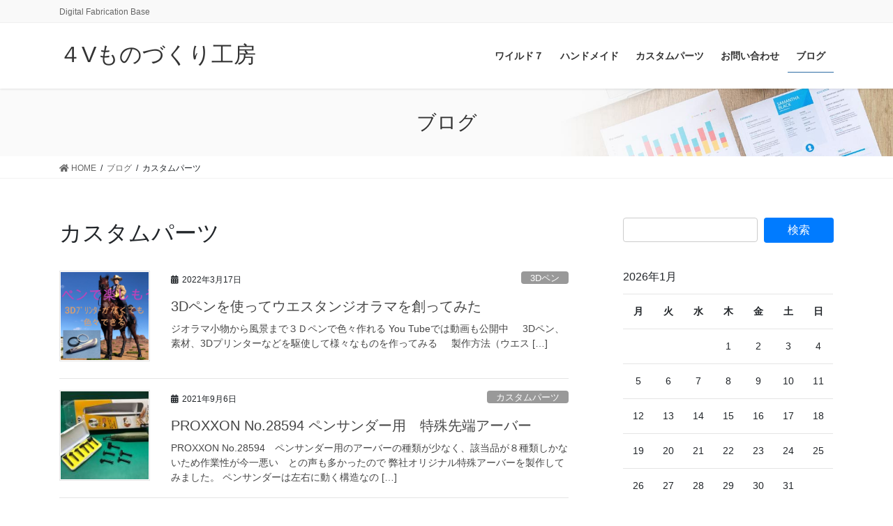

--- FILE ---
content_type: text/html; charset=UTF-8
request_url: http://4vdfb.chan-to.net/category/custom-parts/
body_size: 42132
content:
<!DOCTYPE html>
<html lang="ja">
<head>
<meta charset="utf-8">
<meta http-equiv="X-UA-Compatible" content="IE=edge">
<meta name="viewport" content="width=device-width, initial-scale=1">
<title>カスタムパーツ | ４Vものづくり工房</title>
<link rel='dns-prefetch' href='//s.w.org' />
<link rel="alternate" type="application/rss+xml" title="４Vものづくり工房 &raquo; フィード" href="http://4vdfb.chan-to.net/feed/" />
<link rel="alternate" type="application/rss+xml" title="４Vものづくり工房 &raquo; コメントフィード" href="http://4vdfb.chan-to.net/comments/feed/" />
<link rel="alternate" type="application/rss+xml" title="４Vものづくり工房 &raquo; カスタムパーツ カテゴリーのフィード" href="http://4vdfb.chan-to.net/category/custom-parts/feed/" />
<meta name="description" content="カスタムパーツ について ４Vものづくり工房 Digital Fabrication Base" />		<script type="text/javascript">
			window._wpemojiSettings = {"baseUrl":"https:\/\/s.w.org\/images\/core\/emoji\/13.0.1\/72x72\/","ext":".png","svgUrl":"https:\/\/s.w.org\/images\/core\/emoji\/13.0.1\/svg\/","svgExt":".svg","source":{"concatemoji":"http:\/\/4vdfb.chan-to.net\/wp-includes\/js\/wp-emoji-release.min.js?ver=5.6"}};
			!function(e,a,t){var r,n,o,i,p=a.createElement("canvas"),s=p.getContext&&p.getContext("2d");function c(e,t){var a=String.fromCharCode;s.clearRect(0,0,p.width,p.height),s.fillText(a.apply(this,e),0,0);var r=p.toDataURL();return s.clearRect(0,0,p.width,p.height),s.fillText(a.apply(this,t),0,0),r===p.toDataURL()}function l(e){if(!s||!s.fillText)return!1;switch(s.textBaseline="top",s.font="600 32px Arial",e){case"flag":return!c([127987,65039,8205,9895,65039],[127987,65039,8203,9895,65039])&&(!c([55356,56826,55356,56819],[55356,56826,8203,55356,56819])&&!c([55356,57332,56128,56423,56128,56418,56128,56421,56128,56430,56128,56423,56128,56447],[55356,57332,8203,56128,56423,8203,56128,56418,8203,56128,56421,8203,56128,56430,8203,56128,56423,8203,56128,56447]));case"emoji":return!c([55357,56424,8205,55356,57212],[55357,56424,8203,55356,57212])}return!1}function d(e){var t=a.createElement("script");t.src=e,t.defer=t.type="text/javascript",a.getElementsByTagName("head")[0].appendChild(t)}for(i=Array("flag","emoji"),t.supports={everything:!0,everythingExceptFlag:!0},o=0;o<i.length;o++)t.supports[i[o]]=l(i[o]),t.supports.everything=t.supports.everything&&t.supports[i[o]],"flag"!==i[o]&&(t.supports.everythingExceptFlag=t.supports.everythingExceptFlag&&t.supports[i[o]]);t.supports.everythingExceptFlag=t.supports.everythingExceptFlag&&!t.supports.flag,t.DOMReady=!1,t.readyCallback=function(){t.DOMReady=!0},t.supports.everything||(n=function(){t.readyCallback()},a.addEventListener?(a.addEventListener("DOMContentLoaded",n,!1),e.addEventListener("load",n,!1)):(e.attachEvent("onload",n),a.attachEvent("onreadystatechange",function(){"complete"===a.readyState&&t.readyCallback()})),(r=t.source||{}).concatemoji?d(r.concatemoji):r.wpemoji&&r.twemoji&&(d(r.twemoji),d(r.wpemoji)))}(window,document,window._wpemojiSettings);
		</script>
		<style type="text/css">
img.wp-smiley,
img.emoji {
	display: inline !important;
	border: none !important;
	box-shadow: none !important;
	height: 1em !important;
	width: 1em !important;
	margin: 0 .07em !important;
	vertical-align: -0.1em !important;
	background: none !important;
	padding: 0 !important;
}
</style>
	<link rel='stylesheet' id='vkExUnit_common_style-css'  href='http://4vdfb.chan-to.net/wp-content/plugins/vk-all-in-one-expansion-unit/assets/css/vkExUnit_style.css?ver=9.49.6.0' type='text/css' media='all' />
<style id='vkExUnit_common_style-inline-css' type='text/css'>
:root {--ver_page_top_button_url:url(http://4vdfb.chan-to.net/wp-content/plugins/vk-all-in-one-expansion-unit/assets/images/to-top-btn-icon.svg);}@font-face {font-weight: normal;font-style: normal;font-family: "vk_sns";src: url("http://4vdfb.chan-to.net/wp-content/plugins/vk-all-in-one-expansion-unit/inc/sns/icons/fonts/vk_sns.eot?-bq20cj");src: url("http://4vdfb.chan-to.net/wp-content/plugins/vk-all-in-one-expansion-unit/inc/sns/icons/fonts/vk_sns.eot?#iefix-bq20cj") format("embedded-opentype"),url("http://4vdfb.chan-to.net/wp-content/plugins/vk-all-in-one-expansion-unit/inc/sns/icons/fonts/vk_sns.woff?-bq20cj") format("woff"),url("http://4vdfb.chan-to.net/wp-content/plugins/vk-all-in-one-expansion-unit/inc/sns/icons/fonts/vk_sns.ttf?-bq20cj") format("truetype"),url("http://4vdfb.chan-to.net/wp-content/plugins/vk-all-in-one-expansion-unit/inc/sns/icons/fonts/vk_sns.svg?-bq20cj#vk_sns") format("svg");}
</style>
<link rel='stylesheet' id='wp-block-library-css'  href='http://4vdfb.chan-to.net/wp-includes/css/dist/block-library/style.min.css?ver=5.6' type='text/css' media='all' />
<link rel='stylesheet' id='contact-form-7-css'  href='http://4vdfb.chan-to.net/wp-content/plugins/contact-form-7/includes/css/styles.css?ver=5.3.2' type='text/css' media='all' />
<link rel='stylesheet' id='bootstrap-4-style-css'  href='http://4vdfb.chan-to.net/wp-content/themes/lightning-pro/library/bootstrap-4/css/bootstrap.min.css?ver=4.5.0' type='text/css' media='all' />
<link rel='stylesheet' id='lightning-common-style-css'  href='http://4vdfb.chan-to.net/wp-content/themes/lightning-pro/assets/css/common.css?ver=8.4.1' type='text/css' media='all' />
<style id='lightning-common-style-inline-css' type='text/css'>
/* vk-mobile-nav */:root {--vk-mobile-nav-menu-btn-bg-src: url("http://4vdfb.chan-to.net/wp-content/themes/lightning-pro/inc/vk-mobile-nav/package//images/vk-menu-btn-black.svg");--vk-mobile-nav-menu-btn-close-bg-src: url("http://4vdfb.chan-to.net/wp-content/themes/lightning-pro/inc/vk-mobile-nav/package//images/vk-menu-close-black.svg");--vk-menu-acc-icon-open-black-bg-src: url("http://4vdfb.chan-to.net/wp-content/themes/lightning-pro/inc/vk-mobile-nav/package//images/vk-menu-acc-icon-open-black.svg");--vk-menu-acc-icon-open-white-bg-src: url("http://4vdfb.chan-to.net/wp-content/themes/lightning-pro/inc/vk-mobile-nav/package//images/vk-menu-acc-icon-open-white.svg");--vk-menu-acc-icon-close-black-bg-src: url("http://4vdfb.chan-to.net/wp-content/themes/lightning-pro/inc/vk-mobile-nav/package//images/vk-menu-close-black.svg");--vk-menu-acc-icon-close-white-bg-src: url("http://4vdfb.chan-to.net/wp-content/themes/lightning-pro/inc/vk-mobile-nav/package//images/vk-menu-close-white.svg");}
</style>
<link rel='stylesheet' id='lightning-design-style-css'  href='http://4vdfb.chan-to.net/wp-content/themes/lightning-pro/design-skin/origin2/css/style.css?ver=8.4.1' type='text/css' media='all' />
<style id='lightning-design-style-inline-css' type='text/css'>
a { color:#337ab7; }
.tagcloud a:before { font-family: "Font Awesome 5 Free";content: "\f02b";font-weight: bold; }
/* page header */:root{--vk-page-header-url : url(http://4vdfb.chan-to.net/wp-content/themes/lightning-pro/inc/vk-page-header/package/images/header-sample-biz.jpg);}@media ( max-width:575.98px ){:root{--vk-page-header-url : url(http://4vdfb.chan-to.net/wp-content/themes/lightning-pro/inc/vk-page-header/package/images/header-sample-biz.jpg);}}.page-header{ position:relative;color:#333;background: var(--vk-page-header-url, url(http://4vdfb.chan-to.net/wp-content/themes/lightning-pro/inc/vk-page-header/package/images/header-sample-biz.jpg) ) no-repeat 50% center;background-size: cover;}
.vk-campaign-text{background:#eab010;color:#fff;}.vk-campaign-text_btn,.vk-campaign-text_btn:link,.vk-campaign-text_btn:visited,.vk-campaign-text_btn:focus,.vk-campaign-text_btn:active{background:#fff;color:#4c4c4c;}.vk-campaign-text_btn:hover{background:#eab010;color:#fff;}.vk-campaign-text_link,.vk-campaign-text_link:link,.vk-campaign-text_link:hover,.vk-campaign-text_link:visited,.vk-campaign-text_link:active,.vk-campaign-text_link:focus{color:#fff;}
.media .media-body .media-heading a:hover { color:; }@media (min-width: 768px){.gMenu > li:before,.gMenu > li.menu-item-has-children::after { border-bottom-color: }.gMenu li li { background-color: }.gMenu li li a:hover { background-color:; }} /* @media (min-width: 768px) */h2,.mainSection-title { border-top-color:; }h3:after,.subSection-title:after { border-bottom-color:; }ul.page-numbers li span.page-numbers.current,.page-link dl .post-page-numbers.current { background-color:; }.pager li > a { border-color:;color:;}.pager li > a:hover { background-color:;color:#fff;}.siteFooter { border-top-color:; }dt { border-left-color:; }:root {--g_nav_main_acc_icon_open_url:url(http://4vdfb.chan-to.net/wp-content/themes/lightning-pro/inc/vk-mobile-nav/package/images/vk-menu-acc-icon-open-black.svg);--g_nav_main_acc_icon_close_url: url(http://4vdfb.chan-to.net/wp-content/themes/lightning-pro/inc/vk-mobile-nav/package/images/vk-menu-close-black.svg);--g_nav_sub_acc_icon_open_url: url(http://4vdfb.chan-to.net/wp-content/themes/lightning-pro/inc/vk-mobile-nav/package/images/vk-menu-acc-icon-open-white.svg);--g_nav_sub_acc_icon_close_url: url(http://4vdfb.chan-to.net/wp-content/themes/lightning-pro/inc/vk-mobile-nav/package/images/vk-menu-close-white.svg);}
</style>
<link rel='stylesheet' id='vk-blocks-build-css-css'  href='http://4vdfb.chan-to.net/wp-content/plugins/vk-blocks-pro/inc/vk-blocks/build/block-build.css?ver=0.59.0' type='text/css' media='all' />
<style id='vk-blocks-build-css-inline-css' type='text/css'>
:root {--vk_flow-arrow: url(http://4vdfb.chan-to.net/wp-content/plugins/vk-blocks-pro/inc/vk-blocks/images/arrow_bottom.svg);--vk_image-mask-wave01: url(http://4vdfb.chan-to.net/wp-content/plugins/vk-blocks-pro/inc/vk-blocks/images/wave01.svg);--vk_image-mask-wave02: url(http://4vdfb.chan-to.net/wp-content/plugins/vk-blocks-pro/inc/vk-blocks/images/wave02.svg);--vk_image-mask-wave03: url(http://4vdfb.chan-to.net/wp-content/plugins/vk-blocks-pro/inc/vk-blocks/images/wave03.svg);--vk_image-mask-wave04: url(http://4vdfb.chan-to.net/wp-content/plugins/vk-blocks-pro/inc/vk-blocks/images/wave04.svg);}

	:root {

		--vk-balloon-border-width:1px;

		--vk-balloon-speech-offset:-12px;
	}
	
</style>
<link rel='stylesheet' id='lightning-theme-style-css'  href='http://4vdfb.chan-to.net/wp-content/themes/lightning-pro/style.css?ver=8.4.1' type='text/css' media='all' />
<link rel='stylesheet' id='vk-media-posts-style-css'  href='http://4vdfb.chan-to.net/wp-content/themes/lightning-pro/inc/media-posts/package/css/media-posts.css?ver=1.2' type='text/css' media='all' />
<link rel='stylesheet' id='vk-font-awesome-css'  href='http://4vdfb.chan-to.net/wp-content/themes/lightning-pro/inc/font-awesome/package/versions/5/css/all.min.css?ver=5.13.0' type='text/css' media='all' />
<script type='text/javascript' src='http://4vdfb.chan-to.net/wp-includes/js/jquery/jquery.min.js?ver=3.5.1' id='jquery-core-js'></script>
<script type='text/javascript' src='http://4vdfb.chan-to.net/wp-includes/js/jquery/jquery-migrate.min.js?ver=3.3.2' id='jquery-migrate-js'></script>
<link rel="https://api.w.org/" href="http://4vdfb.chan-to.net/wp-json/" /><link rel="alternate" type="application/json" href="http://4vdfb.chan-to.net/wp-json/wp/v2/categories/7" /><link rel="EditURI" type="application/rsd+xml" title="RSD" href="http://4vdfb.chan-to.net/xmlrpc.php?rsd" />
<link rel="wlwmanifest" type="application/wlwmanifest+xml" href="http://4vdfb.chan-to.net/wp-includes/wlwmanifest.xml" /> 
<meta name="generator" content="WordPress 5.6" />
<!-- <meta name="NextGEN" version="3.5.0" /> -->
<style id="lightning-color-custom-for-plugins" type="text/css">/* ltg theme common */.color_key_bg,.color_key_bg_hover:hover{background-color: #337ab7;}.color_key_txt,.color_key_txt_hover:hover{color: #337ab7;}.color_key_border,.color_key_border_hover:hover{border-color: #337ab7;}.color_key_dark_bg,.color_key_dark_bg_hover:hover{background-color: #2e6da4;}.color_key_dark_txt,.color_key_dark_txt_hover:hover{color: #2e6da4;}.color_key_dark_border,.color_key_dark_border_hover:hover{border-color: #2e6da4;}</style><!-- [ VK All in One Expansion Unit OGP ] -->
<meta property="og:site_name" content="４Vものづくり工房" />
<meta property="og:url" content="http://4vdfb.chan-to.net/2022/03/17/3d%e3%83%9a%e3%83%b3%e3%82%92%e4%bd%bf%e3%81%a3%e3%81%a6%e3%82%a6%e3%82%a8%e3%82%b9%e3%82%bf%e3%83%b3%e3%82%b8%e3%82%aa%e3%83%a9%e3%83%9e%e3%82%92%e5%89%b5%e3%81%a3%e3%81%a6%e3%81%bf%e3%81%9f/" />
<meta property="og:title" content="3Dペンを使ってウエスタンジオラマを創ってみた | ４Vものづくり工房" />
<meta property="og:description" content="カスタムパーツ について ４Vものづくり工房 Digital Fabrication Base" />
<meta property="og:type" content="article" />
<!-- [ / VK All in One Expansion Unit OGP ] -->
<link rel="icon" href="http://4vdfb.chan-to.net/wp-content/uploads/2020/01/siteicon-150x150.png" sizes="32x32" />
<link rel="icon" href="http://4vdfb.chan-to.net/wp-content/uploads/2020/01/siteicon.png" sizes="192x192" />
<link rel="apple-touch-icon" href="http://4vdfb.chan-to.net/wp-content/uploads/2020/01/siteicon.png" />
<meta name="msapplication-TileImage" content="http://4vdfb.chan-to.net/wp-content/uploads/2020/01/siteicon.png" />

</head>
<body class="archive category category-custom-parts category-7 post-type-post sidebar-fix sidebar-fix-priority-top bootstrap4 device-pc fa_v5_css mobile-fix-nav_enable elementor-default elementor-kit-223">
<a class="skip-link screen-reader-text" href="#main">コンテンツに移動</a>
<a class="skip-link screen-reader-text" href="#vk-mobile-nav">ナビゲーションに移動</a>
<header class="siteHeader">
	<div class="headerTop" id="headerTop"><div class="container"><p class="headerTop_description">Digital Fabrication Base</p></div><!-- [ / .container ] --></div><!-- [ / #headerTop  ] -->	<div class="container siteHeadContainer">
		<div class="navbar-header">
						<p class="navbar-brand siteHeader_logo">
			<a href="http://4vdfb.chan-to.net/">
				<span>４Vものづくり工房</span>
			</a>
			</p>
								</div>

		<div id="gMenu_outer" class="gMenu_outer"><nav class="menu-%e3%83%a1%e3%82%a4%e3%83%b3%e3%83%a1%e3%83%8b%e3%83%a5%e3%83%bc-container"><ul id="menu-%e3%83%a1%e3%82%a4%e3%83%b3%e3%83%a1%e3%83%8b%e3%83%a5%e3%83%bc" class="menu gMenu vk-menu-acc"><li id="menu-item-471" class="menu-item menu-item-type-post_type menu-item-object-page menu-item-home"><a href="http://4vdfb.chan-to.net/"><strong class="gMenu_name">ワイルド７</strong></a></li>
<li id="menu-item-685" class="menu-item menu-item-type-post_type menu-item-object-page"><a href="http://4vdfb.chan-to.net/%e3%83%8f%e3%83%b3%e3%83%89%e3%83%a1%e3%82%a4%e3%83%89/"><strong class="gMenu_name">ハンドメイド</strong></a></li>
<li id="menu-item-688" class="menu-item menu-item-type-post_type menu-item-object-page"><a href="http://4vdfb.chan-to.net/%e3%82%ab%e3%82%b9%e3%82%bf%e3%83%a0%e3%83%91%e3%83%bc%e3%83%84/"><strong class="gMenu_name">カスタムパーツ</strong></a></li>
<li id="menu-item-32" class="menu-item menu-item-type-post_type menu-item-object-page"><a href="http://4vdfb.chan-to.net/%e3%81%8a%e5%95%8f%e3%81%84%e5%90%88%e3%82%8f%e3%81%9b/"><strong class="gMenu_name">お問い合わせ</strong></a></li>
<li id="menu-item-22" class="menu-item menu-item-type-post_type menu-item-object-page current_page_parent current-menu-ancestor"><a href="http://4vdfb.chan-to.net/%e3%83%96%e3%83%ad%e3%82%b0/"><strong class="gMenu_name">ブログ</strong></a></li>
</ul></nav></div>	</div>
	</header>

<div class="section page-header"><div class="container"><div class="row"><div class="col-md-12">
<div class="page-header_pageTitle">
ブログ</div>
</div></div></div></div><!-- [ /.page-header ] -->


<!-- [ .breadSection ] --><div class="section breadSection"><div class="container"><div class="row"><ol class="breadcrumb" itemtype="http://schema.org/BreadcrumbList"><li id="panHome" itemprop="itemListElement" itemscope itemtype="http://schema.org/ListItem"><a itemprop="item" href="http://4vdfb.chan-to.net/"><span itemprop="name"><i class="fa fa-home"></i> HOME</span></a></li><li itemprop="itemListElement" itemscope itemtype="http://schema.org/ListItem"><a itemprop="item" href="http://4vdfb.chan-to.net/%e3%83%96%e3%83%ad%e3%82%b0/"><span itemprop="name">ブログ</span></a></li><li><span>カスタムパーツ</span></li></ol></div></div></div><!-- [ /.breadSection ] -->

<div class="section siteContent">
<div class="container">
<div class="row">
<div class="col mainSection mainSection-col-two baseSection" id="main" role="main">

	<header class="archive-header"><h1 class="archive-header_title">カスタムパーツ</h1></header>
<div class="postList">


	
		<article class="media">
<div id="post-1085" class="post-1085 post type-post status-publish format-standard has-post-thumbnail hentry category-3d category-custom-parts category-51 category-8 tag-3d tag-55 tag-19 tag-36 tag-34">
		<div class="media-left postList_thumbnail">
		<a href="http://4vdfb.chan-to.net/2022/03/17/3d%e3%83%9a%e3%83%b3%e3%82%92%e4%bd%bf%e3%81%a3%e3%81%a6%e3%82%a6%e3%82%a8%e3%82%b9%e3%82%bf%e3%83%b3%e3%82%b8%e3%82%aa%e3%83%a9%e3%83%9e%e3%82%92%e5%89%b5%e3%81%a3%e3%81%a6%e3%81%bf%e3%81%9f/">
		<img width="150" height="150" src="http://4vdfb.chan-to.net/wp-content/uploads/2022/03/無題-1-150x150.png" class="media-object wp-post-image" alt="" loading="lazy" />		</a>
	</div>
		<div class="media-body">
		<div class="entry-meta">


<span class="published entry-meta_items">2022年3月17日</span>

<span class="entry-meta_items entry-meta_updated">/ 最終更新日 : <span class="updated">2022年3月17日</span></span>


	
	<span class="vcard author entry-meta_items entry-meta_items_author"><span class="fn">4vdfb</span></span>



<span class="entry-meta_items entry-meta_items_term"><a href="http://4vdfb.chan-to.net/category/3d%e3%83%9a%e3%83%b3/" class="btn btn-xs btn-primary entry-meta_items_term_button" style="background-color:#999999;border:none;">3Dペン</a></span>
</div>
		<h1 class="media-heading entry-title"><a href="http://4vdfb.chan-to.net/2022/03/17/3d%e3%83%9a%e3%83%b3%e3%82%92%e4%bd%bf%e3%81%a3%e3%81%a6%e3%82%a6%e3%82%a8%e3%82%b9%e3%82%bf%e3%83%b3%e3%82%b8%e3%82%aa%e3%83%a9%e3%83%9e%e3%82%92%e5%89%b5%e3%81%a3%e3%81%a6%e3%81%bf%e3%81%9f/">3Dペンを使ってウエスタンジオラマを創ってみた</a></h1>
		<a href="http://4vdfb.chan-to.net/2022/03/17/3d%e3%83%9a%e3%83%b3%e3%82%92%e4%bd%bf%e3%81%a3%e3%81%a6%e3%82%a6%e3%82%a8%e3%82%b9%e3%82%bf%e3%83%b3%e3%82%b8%e3%82%aa%e3%83%a9%e3%83%9e%e3%82%92%e5%89%b5%e3%81%a3%e3%81%a6%e3%81%bf%e3%81%9f/" class="media-body_excerpt"><p>ジオラマ小物から風景まで３Ｄペンで色々作れる You Tubeでは動画も公開中 &nbsp; &nbsp; 3Dペン、素材、3Dプリンターなどを駆使して様々なものを作ってみる &nbsp; &nbsp; 製作方法（ウエス [&hellip;]</p>
</a>
	</div>
</div>
</article>
<article class="media">
<div id="post-1052" class="post-1052 post type-post status-publish format-standard has-post-thumbnail hentry category-custom-parts tag-proxxon tag-49 tag-44 tag-46 tag-50">
		<div class="media-left postList_thumbnail">
		<a href="http://4vdfb.chan-to.net/2021/09/06/proxxon-no-28594-%e3%83%9a%e3%83%b3%e3%82%b5%e3%83%b3%e3%83%80%e3%83%bc%e7%94%a8%e3%80%80%e7%89%b9%e6%ae%8a%e5%85%88%e7%ab%af%e3%82%a2%e3%83%bc%e3%83%90%e3%83%bc/">
		<img width="150" height="150" src="http://4vdfb.chan-to.net/wp-content/uploads/2021/09/IMG_6358-150x150.jpg" class="media-object wp-post-image" alt="" loading="lazy" />		</a>
	</div>
		<div class="media-body">
		<div class="entry-meta">


<span class="published entry-meta_items">2021年9月6日</span>

<span class="entry-meta_items entry-meta_updated">/ 最終更新日 : <span class="updated">2021年9月6日</span></span>


	
	<span class="vcard author entry-meta_items entry-meta_items_author"><span class="fn">4vdfb</span></span>



<span class="entry-meta_items entry-meta_items_term"><a href="http://4vdfb.chan-to.net/category/custom-parts/" class="btn btn-xs btn-primary entry-meta_items_term_button" style="background-color:#999999;border:none;">カスタムパーツ</a></span>
</div>
		<h1 class="media-heading entry-title"><a href="http://4vdfb.chan-to.net/2021/09/06/proxxon-no-28594-%e3%83%9a%e3%83%b3%e3%82%b5%e3%83%b3%e3%83%80%e3%83%bc%e7%94%a8%e3%80%80%e7%89%b9%e6%ae%8a%e5%85%88%e7%ab%af%e3%82%a2%e3%83%bc%e3%83%90%e3%83%bc/">PROXXON No.28594 ペンサンダー用　特殊先端アーバー</a></h1>
		<a href="http://4vdfb.chan-to.net/2021/09/06/proxxon-no-28594-%e3%83%9a%e3%83%b3%e3%82%b5%e3%83%b3%e3%83%80%e3%83%bc%e7%94%a8%e3%80%80%e7%89%b9%e6%ae%8a%e5%85%88%e7%ab%af%e3%82%a2%e3%83%bc%e3%83%90%e3%83%bc/" class="media-body_excerpt"><p>PROXXON No.28594　ペンサンダー用のアーバーの種類が少なく、該当品が８種類しかないため作業性が今一悪い　との声も多かったので 弊社オリジナル特殊アーバーを製作してみました。 ペンサンダーは左右に動く構造なの [&hellip;]</p>
</a>
	</div>
</div>
</article>
<article class="media">
<div id="post-858" class="post-858 post type-post status-publish format-standard has-post-thumbnail hentry category-custom-parts tag-9 tag-xt660 tag-xt660z tag-43 tag-11">
		<div class="media-left postList_thumbnail">
		<a href="http://4vdfb.chan-to.net/2020/08/12/yamaha-xt660%e3%83%86%e3%83%8d%e3%83%ac%e3%80%80%e3%83%84%e3%83%bc%e3%83%aa%e3%83%b3%e3%82%b0box%e3%83%9a%e3%82%a4%e3%83%b3%e3%83%88%e6%94%b9%e9%80%a0/">
		<img width="150" height="150" src="http://4vdfb.chan-to.net/wp-content/uploads/2020/08/IMG_9597-150x150.jpg" class="media-object wp-post-image" alt="" loading="lazy" />		</a>
	</div>
		<div class="media-body">
		<div class="entry-meta">


<span class="published entry-meta_items">2020年8月12日</span>

<span class="entry-meta_items entry-meta_updated">/ 最終更新日 : <span class="updated">2021年3月12日</span></span>


	
	<span class="vcard author entry-meta_items entry-meta_items_author"><span class="fn">4vdfb</span></span>



<span class="entry-meta_items entry-meta_items_term"><a href="http://4vdfb.chan-to.net/category/custom-parts/" class="btn btn-xs btn-primary entry-meta_items_term_button" style="background-color:#999999;border:none;">カスタムパーツ</a></span>
</div>
		<h1 class="media-heading entry-title"><a href="http://4vdfb.chan-to.net/2020/08/12/yamaha-xt660%e3%83%86%e3%83%8d%e3%83%ac%e3%80%80%e3%83%84%e3%83%bc%e3%83%aa%e3%83%b3%e3%82%b0box%e3%83%9a%e3%82%a4%e3%83%b3%e3%83%88%e6%94%b9%e9%80%a0/">YAMAHA XT660テネレ　ツーリングBOXペイント改造</a></h1>
		<a href="http://4vdfb.chan-to.net/2020/08/12/yamaha-xt660%e3%83%86%e3%83%8d%e3%83%ac%e3%80%80%e3%83%84%e3%83%bc%e3%83%aa%e3%83%b3%e3%82%b0box%e3%83%9a%e3%82%a4%e3%83%b3%e3%83%88%e6%94%b9%e9%80%a0/" class="media-body_excerpt"><p>愛車YAMAYA XT660テネレ(逆輸入車)&nbsp; 後部ツアラーテック　ツーリングBOX&nbsp; アルミ製で見た目もそのままのアルミの箱だった、 確かにそれでもカッコいい製品ではあったが、独自にペインティング [&hellip;]</p>
</a>
	</div>
</div>
</article>
<article class="media">
<div id="post-713" class="post-713 post type-post status-publish format-standard has-post-thumbnail hentry category-custom-parts tag-9 tag-14 tag-led tag-16">
		<div class="media-left postList_thumbnail">
		<a href="http://4vdfb.chan-to.net/2020/07/21/%e3%82%ac%e3%83%ac%e3%83%bc%e3%82%b8826%e6%a7%98%e3%82%88%e3%82%8a%e3%83%94%e3%83%a9%e3%83%bc%e3%83%84%e3%82%a4%e3%82%bf%e3%83%bcled%e7%94%a8%e3%81%ae%e3%83%99%e3%83%bc%e3%82%b9%e3%81%ae%e6%b3%a8/">
		<img width="150" height="150" src="http://4vdfb.chan-to.net/wp-content/uploads/2020/07/パーツ8-150x150.jpg" class="media-object wp-post-image" alt="" loading="lazy" />		</a>
	</div>
		<div class="media-body">
		<div class="entry-meta">


<span class="published entry-meta_items">2020年7月21日</span>

<span class="entry-meta_items entry-meta_updated">/ 最終更新日 : <span class="updated">2020年9月1日</span></span>


	
	<span class="vcard author entry-meta_items entry-meta_items_author"><span class="fn">4vdfb</span></span>



<span class="entry-meta_items entry-meta_items_term"><a href="http://4vdfb.chan-to.net/category/custom-parts/" class="btn btn-xs btn-primary entry-meta_items_term_button" style="background-color:#999999;border:none;">カスタムパーツ</a></span>
</div>
		<h1 class="media-heading entry-title"><a href="http://4vdfb.chan-to.net/2020/07/21/%e3%82%ac%e3%83%ac%e3%83%bc%e3%82%b8826%e6%a7%98%e3%82%88%e3%82%8a%e3%83%94%e3%83%a9%e3%83%bc%e3%83%84%e3%82%a4%e3%82%bf%e3%83%bcled%e7%94%a8%e3%81%ae%e3%83%99%e3%83%bc%e3%82%b9%e3%81%ae%e6%b3%a8/">ガレージ826様よりピラーツイターLED用のベースの注文をいただきました。</a></h1>
		<a href="http://4vdfb.chan-to.net/2020/07/21/%e3%82%ac%e3%83%ac%e3%83%bc%e3%82%b8826%e6%a7%98%e3%82%88%e3%82%8a%e3%83%94%e3%83%a9%e3%83%bc%e3%83%84%e3%82%a4%e3%82%bf%e3%83%bcled%e7%94%a8%e3%81%ae%e3%83%99%e3%83%bc%e3%82%b9%e3%81%ae%e6%b3%a8/" class="media-body_excerpt"><p>今回カスタム車製造会社　ガレージ８２６　より依頼を受け、ピラーツイターLED用のベースを製作した。 ガレージ８２６仕様 ・　ピラーへの半分埋め込み ・　スピーカーはロックフード　フォズゲート　T3652-S　対応 ・　L [&hellip;]</p>
</a>
	</div>
</div>
</article>

	
	
	
</div><!-- [ /.postList ] -->

</div><!-- [ /.mainSection ] -->

	<div class="col subSection sideSection sideSection-col-two baseSection">
	<aside class="widget widget_search" id="search-3"><form role="search" method="get" id="searchform" class="searchform" action="http://4vdfb.chan-to.net/">
				<div>
					<label class="screen-reader-text" for="s">検索:</label>
					<input type="text" value="" name="s" id="s" />
					<input type="submit" id="searchsubmit" value="検索" />
				</div>
			</form></aside><aside class="widget widget_calendar" id="calendar-3"><div id="calendar_wrap" class="calendar_wrap"><table id="wp-calendar" class="wp-calendar-table">
	<caption>2026年1月</caption>
	<thead>
	<tr>
		<th scope="col" title="月曜日">月</th>
		<th scope="col" title="火曜日">火</th>
		<th scope="col" title="水曜日">水</th>
		<th scope="col" title="木曜日">木</th>
		<th scope="col" title="金曜日">金</th>
		<th scope="col" title="土曜日">土</th>
		<th scope="col" title="日曜日">日</th>
	</tr>
	</thead>
	<tbody>
	<tr>
		<td colspan="3" class="pad">&nbsp;</td><td>1</td><td>2</td><td>3</td><td>4</td>
	</tr>
	<tr>
		<td>5</td><td>6</td><td>7</td><td>8</td><td>9</td><td>10</td><td>11</td>
	</tr>
	<tr>
		<td>12</td><td>13</td><td>14</td><td>15</td><td>16</td><td>17</td><td>18</td>
	</tr>
	<tr>
		<td>19</td><td>20</td><td>21</td><td>22</td><td>23</td><td id="today">24</td><td>25</td>
	</tr>
	<tr>
		<td>26</td><td>27</td><td>28</td><td>29</td><td>30</td><td>31</td>
		<td class="pad" colspan="1">&nbsp;</td>
	</tr>
	</tbody>
	</table><nav aria-label="前と次の月" class="wp-calendar-nav">
		<span class="wp-calendar-nav-prev"><a href="http://4vdfb.chan-to.net/2025/02/">&laquo; 2月</a></span>
		<span class="pad">&nbsp;</span>
		<span class="wp-calendar-nav-next">&nbsp;</span>
	</nav></div></aside><aside class="widget widget_media_posts_bs4" id="media_posts_bs4-3"><h1 class="widget-title subSection-title">最近の投稿</h1><div class="vk_posts vk_posts-postType-post vk_posts-layout-media "><div id="post-1249" class="vk_post vk-post-postType-post media vk_post-col-xs-12 vk_post-col-sm-12 vk_post-col-md-12 vk_post-col-lg-12 vk_post-col-xl-12 post-1249 post type-post status-publish format-standard has-post-thumbnail hentry category-3d tag-3d tag-godzilla tag-71 tag--1-0 tag-74"><div class="vk_post_imgOuter media-img" style="background-image:url(http://4vdfb.chan-to.net/wp-content/uploads/2025/02/ゴジラ03-1024x733.jpg)"><a href="http://4vdfb.chan-to.net/2025/02/16/%e3%82%b4%e3%82%b8%e3%83%a9-1-0%e3%80%803d%e3%83%9a%e3%83%b3%e3%80%80%e3%83%87%e3%82%b6%e3%82%a4%e3%83%b3%e7%b5%b5%e7%94%bb%e8%a3%bd%e4%bd%9c/"><img width="300" height="215" src="http://4vdfb.chan-to.net/wp-content/uploads/2025/02/ゴジラ03-300x215.jpg" class="vk_post_imgOuter_img wp-post-image" alt="" loading="lazy" srcset="http://4vdfb.chan-to.net/wp-content/uploads/2025/02/ゴジラ03-300x215.jpg 300w, http://4vdfb.chan-to.net/wp-content/uploads/2025/02/ゴジラ03-1024x733.jpg 1024w, http://4vdfb.chan-to.net/wp-content/uploads/2025/02/ゴジラ03-768x550.jpg 768w, http://4vdfb.chan-to.net/wp-content/uploads/2025/02/ゴジラ03-1536x1100.jpg 1536w, http://4vdfb.chan-to.net/wp-content/uploads/2025/02/ゴジラ03-2048x1467.jpg 2048w" sizes="(max-width: 300px) 100vw, 300px" /></a></div><!-- [ /.vk_post_imgOuter ] --><div class="vk_post_body media-body"><h5 class="vk_post_title media-title"><a href="http://4vdfb.chan-to.net/2025/02/16/%e3%82%b4%e3%82%b8%e3%83%a9-1-0%e3%80%803d%e3%83%9a%e3%83%b3%e3%80%80%e3%83%87%e3%82%b6%e3%82%a4%e3%83%b3%e7%b5%b5%e7%94%bb%e8%a3%bd%e4%bd%9c/">ゴジラ-1.0　3Dペン　デザイン絵画製作</a></h5><div class="vk_post_date media-date published">2025年2月16日</div></div><!-- [ /.media-body ] --></div><!-- [ /.media ] --><div id="post-1235" class="vk_post vk-post-postType-post media vk_post-col-xs-12 vk_post-col-sm-12 vk_post-col-md-12 vk_post-col-lg-12 vk_post-col-xl-12 post-1235 post type-post status-publish format-standard has-post-thumbnail hentry category-3d tag-36 tag-70 tag-69 tag-34"><div class="vk_post_imgOuter media-img" style="background-image:url(http://4vdfb.chan-to.net/wp-content/uploads/2025/02/100-1024x768.jpg)"><a href="http://4vdfb.chan-to.net/2025/02/16/%e5%b2%a1%e8%b0%b7%e5%b8%82%e3%82%82%e3%81%ae%e3%81%a5%e3%81%8f%e3%82%8a%e3%83%95%e3%82%a7%e3%82%a22025%e5%87%ba%e5%ba%97/"><img width="300" height="225" src="http://4vdfb.chan-to.net/wp-content/uploads/2025/02/100-300x225.jpg" class="vk_post_imgOuter_img wp-post-image" alt="" loading="lazy" srcset="http://4vdfb.chan-to.net/wp-content/uploads/2025/02/100-300x225.jpg 300w, http://4vdfb.chan-to.net/wp-content/uploads/2025/02/100-1024x768.jpg 1024w, http://4vdfb.chan-to.net/wp-content/uploads/2025/02/100-768x576.jpg 768w, http://4vdfb.chan-to.net/wp-content/uploads/2025/02/100-1536x1152.jpg 1536w, http://4vdfb.chan-to.net/wp-content/uploads/2025/02/100.jpg 1613w" sizes="(max-width: 300px) 100vw, 300px" /></a></div><!-- [ /.vk_post_imgOuter ] --><div class="vk_post_body media-body"><h5 class="vk_post_title media-title"><a href="http://4vdfb.chan-to.net/2025/02/16/%e5%b2%a1%e8%b0%b7%e5%b8%82%e3%82%82%e3%81%ae%e3%81%a5%e3%81%8f%e3%82%8a%e3%83%95%e3%82%a7%e3%82%a22025%e5%87%ba%e5%ba%97/">岡谷市ものづくりフェア2025出店</a></h5><div class="vk_post_date media-date published">2025年2月16日</div></div><!-- [ /.media-body ] --></div><!-- [ /.media ] --><div id="post-1225" class="vk_post vk-post-postType-post media vk_post-col-xs-12 vk_post-col-sm-12 vk_post-col-md-12 vk_post-col-lg-12 vk_post-col-xl-12 post-1225 post type-post status-publish format-standard has-post-thumbnail hentry category-3d-cad3d category-3d category-8 tag-3d tag-66 tag-64 tag-65 tag-67"><div class="vk_post_imgOuter media-img" style="background-image:url(http://4vdfb.chan-to.net/wp-content/uploads/2025/02/パオ01-1024x768.jpg)"><a href="http://4vdfb.chan-to.net/2025/02/16/%e3%83%9d%e3%82%b1%e3%83%a2%e3%83%b3%e3%80%80%e3%83%91%e3%82%aa%e3%82%b8%e3%82%a2%e3%83%b3%e2%80%b3%e3%80%80%e8%a3%bd%e4%bd%9c/"><img width="300" height="225" src="http://4vdfb.chan-to.net/wp-content/uploads/2025/02/パオ01-300x225.jpg" class="vk_post_imgOuter_img wp-post-image" alt="" loading="lazy" srcset="http://4vdfb.chan-to.net/wp-content/uploads/2025/02/パオ01-300x225.jpg 300w, http://4vdfb.chan-to.net/wp-content/uploads/2025/02/パオ01-1024x768.jpg 1024w, http://4vdfb.chan-to.net/wp-content/uploads/2025/02/パオ01-768x576.jpg 768w, http://4vdfb.chan-to.net/wp-content/uploads/2025/02/パオ01-1536x1152.jpg 1536w, http://4vdfb.chan-to.net/wp-content/uploads/2025/02/パオ01.jpg 2016w" sizes="(max-width: 300px) 100vw, 300px" /></a></div><!-- [ /.vk_post_imgOuter ] --><div class="vk_post_body media-body"><h5 class="vk_post_title media-title"><a href="http://4vdfb.chan-to.net/2025/02/16/%e3%83%9d%e3%82%b1%e3%83%a2%e3%83%b3%e3%80%80%e3%83%91%e3%82%aa%e3%82%b8%e3%82%a2%e3%83%b3%e2%80%b3%e3%80%80%e8%a3%bd%e4%bd%9c/">ポケモン　&#8221;パオジアン″　製作</a></h5><div class="vk_post_date media-date published">2025年2月16日</div></div><!-- [ /.media-body ] --></div><!-- [ /.media ] --><div id="post-1129" class="vk_post vk-post-postType-post media vk_post-col-xs-12 vk_post-col-sm-12 vk_post-col-md-12 vk_post-col-lg-12 vk_post-col-xl-12 post-1129 post type-post status-publish format-standard has-post-thumbnail hentry category-5 tag-62 tag-63"><div class="vk_post_imgOuter media-img" style="background-image:url(http://4vdfb.chan-to.net/wp-content/uploads/2024/08/修理01-1024x1024.jpg)"><a href="http://4vdfb.chan-to.net/2024/08/26/%e3%83%88%e3%83%a9%e3%82%af%e3%82%bf%e3%83%bc%e3%80%80%e3%83%95%e3%83%ad%e3%83%b3%e3%83%88%e3%82%b0%e3%83%aa%e3%83%ab%e4%bf%ae%e7%90%86/"><img width="300" height="300" src="http://4vdfb.chan-to.net/wp-content/uploads/2024/08/修理01-300x300.jpg" class="vk_post_imgOuter_img wp-post-image" alt="" loading="lazy" srcset="http://4vdfb.chan-to.net/wp-content/uploads/2024/08/修理01-300x300.jpg 300w, http://4vdfb.chan-to.net/wp-content/uploads/2024/08/修理01-1024x1024.jpg 1024w, http://4vdfb.chan-to.net/wp-content/uploads/2024/08/修理01-150x150.jpg 150w, http://4vdfb.chan-to.net/wp-content/uploads/2024/08/修理01-768x768.jpg 768w, http://4vdfb.chan-to.net/wp-content/uploads/2024/08/修理01-1536x1536.jpg 1536w, http://4vdfb.chan-to.net/wp-content/uploads/2024/08/修理01-2048x2048.jpg 2048w" sizes="(max-width: 300px) 100vw, 300px" /></a></div><!-- [ /.vk_post_imgOuter ] --><div class="vk_post_body media-body"><h5 class="vk_post_title media-title"><a href="http://4vdfb.chan-to.net/2024/08/26/%e3%83%88%e3%83%a9%e3%82%af%e3%82%bf%e3%83%bc%e3%80%80%e3%83%95%e3%83%ad%e3%83%b3%e3%83%88%e3%82%b0%e3%83%aa%e3%83%ab%e4%bf%ae%e7%90%86/">トラクター　フロントグリル修理</a></h5><div class="vk_post_date media-date published">2024年8月26日</div></div><!-- [ /.media-body ] --></div><!-- [ /.media ] --><div id="post-1107" class="vk_post vk-post-postType-post media vk_post-col-xs-12 vk_post-col-sm-12 vk_post-col-md-12 vk_post-col-lg-12 vk_post-col-xl-12 post-1107 post type-post status-publish format-standard has-post-thumbnail hentry category-3d-cad3d tag-3d-cad tag-59 tag-60"><div class="vk_post_imgOuter media-img" style="background-image:url(http://4vdfb.chan-to.net/wp-content/uploads/2024/08/IMG_2736-1024x768.jpg)"><a href="http://4vdfb.chan-to.net/2024/08/25/%e3%83%95%e3%82%af%e3%83%ad%e3%82%a6%e3%81%ae%e7%96%91%e4%bc%bc%e3%82%bf%e3%83%9e%e3%82%b4%e8%a3%bd%e4%bd%9c%e4%be%9d%e9%a0%bc%e3%81%82%e3%82%8a%e3%81%be%e3%81%97%e3%81%9f/"><img width="300" height="225" src="http://4vdfb.chan-to.net/wp-content/uploads/2024/08/IMG_2736-300x225.jpg" class="vk_post_imgOuter_img wp-post-image" alt="" loading="lazy" srcset="http://4vdfb.chan-to.net/wp-content/uploads/2024/08/IMG_2736-300x225.jpg 300w, http://4vdfb.chan-to.net/wp-content/uploads/2024/08/IMG_2736-1024x768.jpg 1024w, http://4vdfb.chan-to.net/wp-content/uploads/2024/08/IMG_2736-768x576.jpg 768w, http://4vdfb.chan-to.net/wp-content/uploads/2024/08/IMG_2736-1536x1152.jpg 1536w, http://4vdfb.chan-to.net/wp-content/uploads/2024/08/IMG_2736-2048x1536.jpg 2048w" sizes="(max-width: 300px) 100vw, 300px" /></a></div><!-- [ /.vk_post_imgOuter ] --><div class="vk_post_body media-body"><h5 class="vk_post_title media-title"><a href="http://4vdfb.chan-to.net/2024/08/25/%e3%83%95%e3%82%af%e3%83%ad%e3%82%a6%e3%81%ae%e7%96%91%e4%bc%bc%e3%82%bf%e3%83%9e%e3%82%b4%e8%a3%bd%e4%bd%9c%e4%be%9d%e9%a0%bc%e3%81%82%e3%82%8a%e3%81%be%e3%81%97%e3%81%9f/">フクロウの疑似タマゴ製作依頼ありました</a></h5><div class="vk_post_date media-date published">2024年8月25日</div></div><!-- [ /.media-body ] --></div><!-- [ /.media ] --><div id="post-1209" class="vk_post vk-post-postType-post media vk_post-col-xs-12 vk_post-col-sm-12 vk_post-col-md-12 vk_post-col-lg-12 vk_post-col-xl-12 post-1209 post type-post status-publish format-standard hentry category-1"><div class="vk_post_imgOuter media-img" style="background-image:url(http://4vdfb.chan-to.net/wp-content/themes/lightning-pro/inc/media-posts-bs4/package//images/no-image.png)"><a href="http://4vdfb.chan-to.net/2023/09/29/%ef%bc%94v%e3%82%82%e3%81%ae%e3%81%a5%e3%81%8f%e3%82%8a%e5%b7%a5%e6%88%bf-%e3%83%aa%e3%83%a2%e3%82%b3%e3%83%b3%e8%93%8b/"><img src="http://4vdfb.chan-to.net/wp-content/themes/lightning-pro/inc/media-posts-bs4/package//images/no-image.png" alt="" class="vk_post_imgOuter_img" loading="lazy" /></a></div><!-- [ /.vk_post_imgOuter ] --><div class="vk_post_body media-body"><h5 class="vk_post_title media-title"><a href="http://4vdfb.chan-to.net/2023/09/29/%ef%bc%94v%e3%82%82%e3%81%ae%e3%81%a5%e3%81%8f%e3%82%8a%e5%b7%a5%e6%88%bf-%e3%83%aa%e3%83%a2%e3%82%b3%e3%83%b3%e8%93%8b/">４Vものづくり工房 &#8220;リモコン蓋&#8221;</a></h5><div class="vk_post_date media-date published">2023年9月29日</div></div><!-- [ /.media-body ] --></div><!-- [ /.media ] --></div></aside>	</div><!-- [ /.subSection ] -->


</div><!-- [ /.row ] -->
</div><!-- [ /.container ] -->
</div><!-- [ /.siteContent ] -->
<div class="section sectionBox siteContent_after">
	<div class="container ">
		<div class="row ">
			<div class="col-md-12 ">
			<aside class="widget widget_vkexunit_contact" id="vkexunit_contact-2"><div class="veu_contact"><a href="http://4vdfb.chan-to.net/お問い合わせ/" class="btn btn-primary btn-lg btn-block contact_bt"><span class="contact_bt_txt"><i class="far fa-envelope"></i> お問い合わせ <i class="far fa-arrow-alt-circle-right"></i></span></a></div></aside>			</div>
		</div>
	</div>
</div>


<footer class="section siteFooter">
			
	
	<div class="container sectionBox copySection text-center">
			<p>Copyright &copy; ４Vものづくり工房 All Rights Reserved.</p>	</div>
</footer>
<!-- ngg_resource_manager_marker --><div id="vk-mobile-nav-menu-btn" class="vk-mobile-nav-menu-btn">MENU</div><div class="vk-mobile-nav" id="vk-mobile-nav"><nav class="global-nav"><ul id="menu-%e3%83%a1%e3%82%a4%e3%83%b3%e3%83%a1%e3%83%8b%e3%83%a5%e3%83%bc-1" class="vk-menu-acc  menu"><li id="menu-item-471" class="menu-item menu-item-type-post_type menu-item-object-page menu-item-home menu-item-471"><a href="http://4vdfb.chan-to.net/">ワイルド７</a></li>
<li id="menu-item-685" class="menu-item menu-item-type-post_type menu-item-object-page menu-item-685"><a href="http://4vdfb.chan-to.net/%e3%83%8f%e3%83%b3%e3%83%89%e3%83%a1%e3%82%a4%e3%83%89/">ハンドメイド</a></li>
<li id="menu-item-688" class="menu-item menu-item-type-post_type menu-item-object-page menu-item-688"><a href="http://4vdfb.chan-to.net/%e3%82%ab%e3%82%b9%e3%82%bf%e3%83%a0%e3%83%91%e3%83%bc%e3%83%84/">カスタムパーツ</a></li>
<li id="menu-item-32" class="menu-item menu-item-type-post_type menu-item-object-page menu-item-32"><a href="http://4vdfb.chan-to.net/%e3%81%8a%e5%95%8f%e3%81%84%e5%90%88%e3%82%8f%e3%81%9b/">お問い合わせ</a></li>
<li id="menu-item-22" class="menu-item menu-item-type-post_type menu-item-object-page current_page_parent menu-item-22 current-menu-ancestor"><a href="http://4vdfb.chan-to.net/%e3%83%96%e3%83%ad%e3%82%b0/">ブログ</a></li>
</ul></nav></div>			<nav class="mobile-fix-nav" style="background-color: #FFF;">

				
								<ul class="mobile-fix-nav-menu">

						<li><a href="http://4vdfb.chan-to.net"  style="color: #2e6da4;">
		            <span class="link-icon"><i class="fas fa-home"></i></span>HOME</a></li><li><a href="https://www.google.co.jp/maps/search/%E5%90%8D%E5%8F%A4%E5%B1%8B%E5%B8%82%E4%B8%AD%E5%8C%BA%E6%A0%84%E4%B8%80%E4%B8%81%E7%9B%AE%EF%BC%92%EF%BC%92%E7%95%AA%EF%BC%91%EF%BC%96%E5%8F%B7+%E3%83%9F%E3%83%8A%E3%83%9F%E6%A0%84%E3%83%93%E3%83%AB+302%E5%8F%B7%E5%AE%A4/@35.1645087,136.8922015,17z/data=!3m1!4b1"  target="_blank" style="color: #2e6da4;">
		            <span class="link-icon"><i class="fas fa-map-marker-alt"></i></span>アクセス</a></li><li><a href="http://4vdfb.chan-to.net/contact/"  style="color: #2e6da4;">
		            <span class="link-icon"><i class="fas fa-envelope"></i></span>お問い合わせ</a></li><li><a href="tel:000-000-0000"  target="_blank" style="color: #2e6da4;">
		            <span class="link-icon"><i class="fas fa-phone-square"></i></span>TEL</a></li>
				</ul>
							  </nav>

			<script type='text/javascript' id='contact-form-7-js-extra'>
/* <![CDATA[ */
var wpcf7 = {"apiSettings":{"root":"http:\/\/4vdfb.chan-to.net\/wp-json\/contact-form-7\/v1","namespace":"contact-form-7\/v1"}};
/* ]]> */
</script>
<script type='text/javascript' src='http://4vdfb.chan-to.net/wp-content/plugins/contact-form-7/includes/js/scripts.js?ver=5.3.2' id='contact-form-7-js'></script>
<script type='text/javascript' id='lightning-js-js-extra'>
/* <![CDATA[ */
var lightningOpt = {"header_scrool":"1"};
/* ]]> */
</script>
<script type='text/javascript' src='http://4vdfb.chan-to.net/wp-content/themes/lightning-pro/assets/js/lightning.min.js?ver=8.4.1' id='lightning-js-js'></script>
<script type='text/javascript' src='http://4vdfb.chan-to.net/wp-content/themes/lightning-pro/library/bootstrap-4/js/bootstrap.min.js?ver=4.5.0' id='bootstrap-4-js-js'></script>
<script type='text/javascript' src='http://4vdfb.chan-to.net/wp-includes/js/wp-embed.min.js?ver=5.6' id='wp-embed-js'></script>
<script type='text/javascript' id='vkExUnit_master-js-js-extra'>
/* <![CDATA[ */
var vkExOpt = {"ajax_url":"http:\/\/4vdfb.chan-to.net\/wp-admin\/admin-ajax.php","enable_smooth_scroll":"1"};
/* ]]> */
</script>
<script type='text/javascript' src='http://4vdfb.chan-to.net/wp-content/plugins/vk-all-in-one-expansion-unit/assets/js/all.min.js?ver=9.49.6.0' id='vkExUnit_master-js-js'></script>
</body>
</html>
